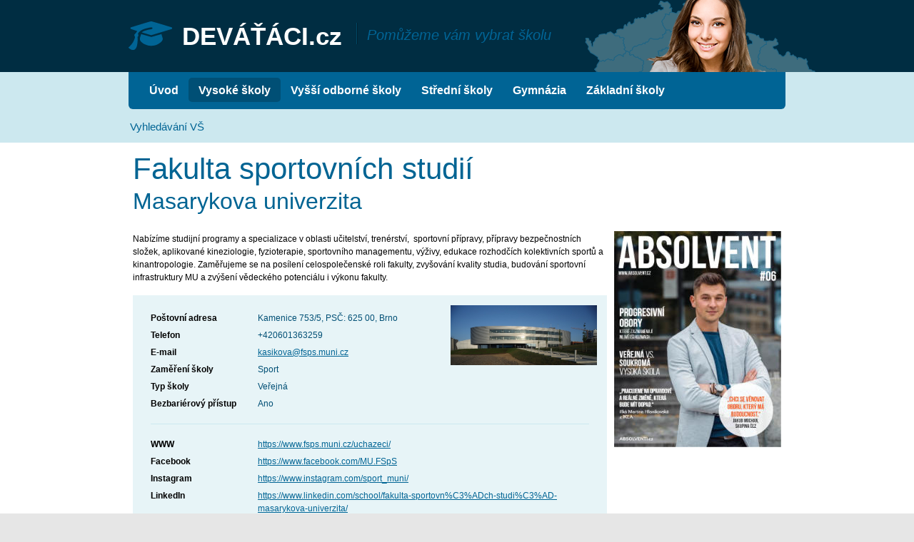

--- FILE ---
content_type: text/html; charset=utf-8
request_url: https://devataci.cz/vysoke-skoly/detail/2KuXTG3WENmirnjVh/fakulta-sportovnich-studii-mu/
body_size: 17665
content:
<!DOCTYPE html>
<html lang="cs">
<head>
	<title>DEVÁŤÁCI.cz</title>
	<meta charset="utf-8">
	<meta name="robots" content="index,follow">
	<meta name="author" content="l.londak@me.com">
	<meta name="description" content="MapaŠkolství.cz">
	<meta name="keywords" content="školy">

	<meta property="og:title" content="DEVÁŤÁCI.cz">
	<meta property="og:description" content="MapaŠkolství.cz">
	<meta property="og:image" content="">
	<meta property="og:url" content="">

	<link rel="icon" href="/images/favicon.png" type="image/png">

	<!--[if lte IE 8]><script src="http://html5shiv.googlecode.com/svn/trunk/html5.js"></script><![endif]-->

	<script src="https://ajax.googleapis.com/ajax/libs/jquery/1.7/jquery.min.js"></script>
	<script src="https://ajax.googleapis.com/ajax/libs/jqueryui/1.8.11/jquery-ui.min.js"></script>
	<script src="/js/scripts.js?v=1.0.1"></script>

	<link href="/styles/reset.css" media="screen" rel="stylesheet" type="text/css">
	<link href="/styles/screen.css?v=1.0.0" media="screen" rel="stylesheet" type="text/css">

	<script src="/js/libs/select/selectbox.js"></script>
	<link href="/styles/skoly.css" media="screen" rel="stylesheet" type="text/css">

	<link href="/styles/fancybox/jquery.fancybox-1.3.4.css" media="screen" rel="stylesheet" type="text/css">
	<script src="/js/libs/fancybox/jquery.fancybox-1.3.4.js"></script>

	<script type="text/javascript">
		var _gaq = _gaq || [];
		_gaq.push(['_setAccount', 'UA-44693605-1']);
		_gaq.push(['_trackPageview']);
		(function() {
			var ga = document.createElement('script'); ga.type = 'text/javascript'; ga.async = true;
			ga.src = ('https:' == document.location.protocol ? 'https://ssl' : 'http://www') + '.google-analytics.com/ga.js';
			var s = document.getElementsByTagName('script')[0]; s.parentNode.insertBefore(ga, s);
		})();
	</script>
</head>
<body>
	<div id="wrapper">
		<header>
			<div id="header">
				<div id="logo" >
					<h1><a href="/">DEVÁŤÁCI.cz</a></h1>
					<p><em>Pomůžeme vám vybrat školu</em></p>
				</div>
			</div>
			<nav>
				<ul id="main" >
						<li ><a href="/uvod/">Úvod</a></li>
						<li class="selected"><a href="/vysoke-skoly/">Vysoké školy</a></li>
						<li ><a href="/vyssi-odborne-skoly/">Vyšší odborné školy</a></li>
						<li ><a href="/stredni-skoly/">Střední školy</a></li>
						<li ><a href="/gymnazia-skoly/">Gymnázia</a></li>
						<li ><a href="/zakladni-skoly/">Základní školy</a></li>
				</ul>
				<ul id="sub">
						<li ><a href="/vysoke-skoly/vyhledavani/">Vyhledávání VŠ</a></li>

				</ul>
			</nav>
		</header>
		<div id="content">
			<div id="content-inner">
	<h2>
		Fakulta sportovních studií

	</h2>	
<h3 class="sub">Masarykova univerzita</h3>
<article>
		<div class="detail-content detail-description">
			<p>Nabízíme studijní programy a specializace v oblasti učitelství, trenérství,&nbsp; sportovní přípravy, přípravy bezpečnostních složek, aplikované kineziologie, fyzioterapie, sportovního managementu, výživy, edukace rozhodčích kolektivních sportů a kinantropologie. Zaměřujeme se na posílení celospolečenské roli fakulty, zvyšování kvality studia, budování sportovní infrastruktury MU a zvýšení vědeckého potenciálu i výkonu fakulty.</p>
		</div>
	<div id="detail-summary">
		<div id="detail-logo">
		    <a href="https://firebasestorage.googleapis.com/v0/b/absolventi-b3bc8.appspot.com/o/schooldepartment%2F5cbc2885beab9356e578ce12%2Fprofile%2Fthumb%2Fp%2F5b5b57d473b9b514688d841fba18f573-1601968286212.jpg?alt=media&amp;token=b2d04271-d1b6-44ed-b245-c60c87aa6e53" class="fancy" rel="school-gallery">
		        <img src="https://firebasestorage.googleapis.com/v0/b/absolventi-b3bc8.appspot.com/o/schooldepartment%2F5cbc2885beab9356e578ce12%2Fprofile%2F5b5b57d473b9b514688d841fba18f573-1601968285015.jpg?alt=media&amp;token=afce0d52-53e0-434e-b4e3-e5e25b72c58b" alt="Logo" />
            </a>
        </div>
		<table>
			<tr>
				<th>Poštovní adresa</th>
				<td>
                    Kamenice 753/5,
                    PSČ: 625 00,
                    Brno
				</td>
			</tr>
			<tr>
				<th>Telefon</th>
				<td>+420601363259</td>
			</tr>
			<tr>
				<th>E-mail</th>
				<td><a href="mailto:kasikova@fsps.muni.cz">kasikova@fsps.muni.cz</a></td>
			</tr>
			<tr>
				<th>Zaměření školy</th>
				<td>
				    Sport
				</td>
			</tr>
			<tr>
				<th>Typ školy</th>
				<td>Veřejná</td>
			</tr>
			<tr>
				<th>Bezbariérový přístup</th>
				<td>Ano</td>
			</tr>
			<tr>
				<td colspan="2" class="sep"><hr></td>
			</tr>
			<tr>
				<th>WWW</th>
				<td><a href="https://www.fsps.muni.cz/uchazeci/" target="_blank">https://www.fsps.muni.cz/uchazeci/</a></td>
			</tr>
			<tr>
				<th>Facebook</th>
				<td><a href="https://www.facebook.com/MU.FSpS" target="_blank">https://www.facebook.com/MU.FSpS</a></td>
			</tr>
			<tr>
				<th>Instagram</th>
				<td><a href="https://www.instagram.com/sport_muni/" target="_blank">https://www.instagram.com/sport_muni/</a></td>
			</tr>
			<tr>
				<th>LinkedIn</th>
				<td><a href="https://www.linkedin.com/school/fakulta-sportovn%C3%ADch-studi%C3%AD-masarykova-univerzita/" target="_blank">https://www.linkedin.com/school/fakulta-sportovn%C3%ADch-studi%C3%AD-masarykova-univerzita/</a></td>
			</tr>
		</table>
	</div>


	<div id="detail-sections">
		<a href="#subjects" class="subjects-button anchor">Obory a zaměření</a>
		<a href="#gallery" class="gallery-button anchor">Fotogalerie</a>
	</div>
		<h3 class="detail-h">Obory a zeměření</h3>
		<table id="subjects">
			<thead>
				<tr>
					<th class="left">Obor, zaměření</th>
					<th>Typ studia</th>
					<th>Titul</th>
				</tr>
			</thead>
			<tbody>
			            <tr>
			                <th><strong>Kinantropologie – doktorský program </strong>Kinantropologie</th>
                            <td class="form">Prezenční/Kombinované studium</td>
                            <td class="title">Ph.D.</td>
                        </tr>
			            <tr>
			                <th><strong>Fyzioterapie - bakalářské studium</strong>Fyzioterapie</th>
                            <td class="form">Prezenční studium</td>
                            <td class="title">Bc.</td>
                        </tr>
			            <tr>
			                <th><strong>Tělesná výchova a sport - bakalářské studium</strong>Sdružené studium s Pedagogickou fakultou MU</th>
                            <td class="form">Prezenční studium</td>
                            <td class="title">Bc.</td>
                        </tr>
			            <tr>
			                <th><strong>Tělesná výchova a sport - bakalářské studium</strong>Trenérství</th>
                            <td class="form">Prezenční studium</td>
                            <td class="title">Bc.</td>
                        </tr>
			            <tr>
			                <th><strong>Tělesná výchova a sport - bakalářské studium</strong>Regenerace a výživa ve sportu</th>
                            <td class="form">Prezenční studium</td>
                            <td class="title">Bc.</td>
                        </tr>
			            <tr>
			                <th><strong>Tělesná výchova a sport - bakalářské studium</strong>Speciální edukace bezpečnostních složek</th>
                            <td class="form">Prezenční studium</td>
                            <td class="title">Bc.</td>
                        </tr>
			            <tr>
			                <th><strong>Tělesná výchova a sport - bakalářské studium</strong>Management sportu</th>
                            <td class="form">Prezenční studium</td>
                            <td class="title">Bc.</td>
                        </tr>
			            <tr>
			                <th><strong>Učitelství tělesné výchovy pro základní a střední školy - navazující magisterské studium</strong>UTV</th>
                            <td class="form">Prezenční/Kombinované studium</td>
                            <td class="title">Mgr.</td>
                        </tr>
			            <tr>
			                <th><strong>Osobní a kondiční trenér - bakalářské studium</strong>OKT</th>
                            <td class="form">Prezenční/Kombinované studium</td>
                            <td class="title">Bc.</td>
                        </tr>
			            <tr>
			                <th><strong>Kondiční trénink a aplikovaná kineziologie - navazující magisterské studium</strong>Aplikovaná kineziologie</th>
                            <td class="form">Prezenční studium</td>
                            <td class="title">Mgr.</td>
                        </tr>
			            <tr>
			                <th><strong>Kondiční trénink a aplikovaná kineziologie - navazující magisterské studium</strong>Kondiční trénink</th>
                            <td class="form">Prezenční/Kombinované studium</td>
                            <td class="title">Mgr.</td>
                        </tr>
			            <tr>
			                <th><strong>Management sportu - navazují magisterské studium</strong>N-MAN</th>
                            <td class="form">Prezenční/Kombinované studium</td>
                            <td class="title">Mgr.</td>
                        </tr>
			            <tr>
			                <th><strong>Aplikovaná sportovní edukace bezpečnostních složek - navazující magisterské studium</strong>ASEBS</th>
                            <td class="form">Kombinované studium</td>
                            <td class="title">Mgr. </td>
                        </tr>
			            <tr>
			                <th><strong>Sports Sciences - doktorské studium v anglickém jazyce</strong>Kinantropologie</th>
                            <td class="form">Prezenční/Kombinované studium</td>
                            <td class="title">Ph.D.</td>
                        </tr>
			</tbody>
		</table>
		<h3 class="detail-h">Dny otevřených dveří</h3>
		<div class="detail-content">
			<p><strong>20. ledna 2022 proběhl online</strong><br>Záznam najdete na https://www.fsps.muni.cz/den-otevrenych-dveri</p>
		</div>
		<h3 class="detail-h">Příjmací řízení</h3>
		<div class="detail-content">
			<h2>Bakalářské studium</h2><p><a href="https://www.fsps.muni.cz/uchazeci/bakalarske-studium/programy">Bakalářské programy | Fakulta sportovních studií Masarykovy univerzity | MUNI SPORT</a></p><p>Podání přihlášek &nbsp;&nbsp;&nbsp;&nbsp;&nbsp;&nbsp;&nbsp;&nbsp;&nbsp;&nbsp;&nbsp;&nbsp;&nbsp; <strong>1. listopadu 2021–28. února 2022</strong><br>Administrativní poplatek za přihlášku: <strong>700,- Kč</strong></p><p>Podání přihlášky: pouze elektronicky na <strong>http://www.is.muni.cz/prihlaska</strong></p><p><strong>Přijímací zkoušky:</strong></p><p>Praktická přijímací zkouška z&nbsp;TV &nbsp;&nbsp;&nbsp;&nbsp;&nbsp;&nbsp;&nbsp;&nbsp;&nbsp;&nbsp;&nbsp;&nbsp;&nbsp;&nbsp;&nbsp; <strong>14. – 15. května 2022</strong></p><p>Písemná přijímací zkouška &nbsp; &nbsp; &nbsp; &nbsp; &nbsp; &nbsp; &nbsp; &nbsp; &nbsp; &nbsp; &nbsp; &nbsp; &nbsp;&nbsp;<strong>21. května 2022</strong></p><p>Test studijních předpokladů (TSP) a oborové testy sdruženého studia dle harmonogramu PdF</p><p>TSP konají pouze uchazeči o&nbsp;sdružené studium, tento test je předepsán Pedagogickou fakultou jako povinný pro všechny kombinace sdruženého studia s&nbsp;FSPS. Oborový test z&nbsp;AJ konají pouze uchazeči, kteří zvolili sdružené studium Tělesná výchova a&nbsp;sport +&nbsp;Anglický jazyk se zaměřením na vzdělávání.</p><p>Více informací o přijímacím řízení <a href="https://www.fsps.muni.cz/uchazeci/bakalarske-studium/prijimaci-rizeni#TV">Přijímací řízení | Fakulta sportovních studií Masarykovy univerzity | MUNI SPORT</a></p><p>&nbsp;</p><h2>Navazující magisterské studium</h2><p><a href="https://www.fsps.muni.cz/uchazeci/navazujici-magisterske-studium/programy">Navazující magisterské programy | Fakulta sportovních studií Masarykovy univerzity | MUNI SPORT</a></p><p>Podání přihlášek &nbsp;&nbsp;&nbsp;&nbsp;&nbsp;&nbsp;&nbsp;&nbsp;&nbsp;&nbsp;&nbsp;&nbsp;&nbsp;&nbsp; <strong>1. ledna 2022–30. dubna 2022</strong></p><p>Administrativní poplatek za přihlášku: <strong>700,- Kč</strong></p><p>Podání přihlášky: pouze elektronicky na <strong>http://www.is.muni.cz/prihlaska</strong></p><p>&nbsp;</p><p><strong>Přijímací zkoušky:</strong></p><p>Písemné testy &nbsp;&nbsp;&nbsp;&nbsp;&nbsp;&nbsp;&nbsp;&nbsp;&nbsp;&nbsp;&nbsp;&nbsp;&nbsp;&nbsp;&nbsp;&nbsp;&nbsp;&nbsp;&nbsp;&nbsp;&nbsp;&nbsp;&nbsp;&nbsp;&nbsp;&nbsp;&nbsp;&nbsp;&nbsp; &nbsp;&nbsp; &nbsp; &nbsp; &nbsp; &nbsp; &nbsp; &nbsp; &nbsp; &nbsp;<strong> 11. června 2022</strong></p><p>Sdružené studium s PdF oborové testy &nbsp; &nbsp; dle harmonogramu PdF &nbsp;&nbsp;&nbsp;&nbsp;&nbsp;&nbsp;&nbsp;&nbsp;&nbsp;&nbsp;&nbsp;&nbsp;&nbsp;&nbsp;&nbsp;&nbsp;&nbsp;&nbsp; &nbsp;</p><p><a href="https://www.fsps.muni.cz/uchazeci/navazujici-magisterske-studium/prijimaci-rizeni">Přijímací řízení | Fakulta sportovních studií Masarykovy univerzity | MUNI SPORT</a></p><p>&nbsp;</p><p>&nbsp;</p><h2>&nbsp;</h2><h2>&nbsp;</h2><p>&nbsp;</p>
		</div>
		<h3 class="detail-h">Podrobné informace o škole</h3>
		<div class="detail-content">
			<p>Fakulta sportovních studií Masarykovy univerzity má celkem <a href="https://www.fsps.muni.cz/fsps/o-nas/organizacni-struktura">7 kateder</a> a <a href="https://www.fsps.muni.cz/cus">Centrum univerzitního sportu.</a> Katedry zajišťují výuku pro domovské studenty fakulty, Centrum univerzitního sportu organizuje tělesnou výchovu pro studenty z ostatních fakult Masarykovy univerzity.</p><p>Katedry fakulty zabezpečují výuku ve <a href="https://www.fsps.muni.cz/fsps/uchazeci/bakalarske-studium/programy">3 bakalářských studijních programech</a>, <a href="https://www.fsps.muni.cz/fsps/uchazeci/navazujici-magisterske-studium/programy">4 navazujícím magisterských programech</a> a <a href="https://www.fsps.muni.cz/fsps/uchazeci/doktorske-studium/programy">1 doktorském studijním programu</a>.</p><p>Pedagogové fakulty aplikují a rozvíjí poznatky tělovýchovného lékařství pro potřeby sportu a sportovní výchovy, předávají svým studentům nejnovější poznatky z oblasti fyzioterapie, kondičního tréninku, regenerace a výživy ve sportu. Připravují kvalifikované odborníky pro edukativní aktivity v sociální a volnočasové oblasti, dále vzdělávají odborníky v oblasti managementu sportu, trenérství a rozhodčí kolektivních sportů. Věnují také pozornost speciálním výukovým procesům nutným pro profesionální činnost bezpečnostních složek. Fakulta sportovních studií vzdělává učitele tělesné výchovy pro potřeby škol všech stupňů, kdy magisterské studium je zaměřeno na studium učitelství tělesné výchovy. Veškeré studium je realizováno dvoustupňově s důrazem na prostupnost bakalářského a magisterského studia mezi různými vysokými školami stejného typu.</p><p>Doktorský studijní program Kinantropologie je určen absolventům magisterského studijního programu na vysokých školách. Cílem studia je prohloubit teoretické znalosti získané studiem v magisterském studijním programu a získat schopnosti samostatné vědecké práce.</p><p>Cílem vzdělávání na fakultě je, aby si studenti odnesli nejen teoretické vědomosti, ale také praktické zkušenosti a našli v praxi široké uplatnění, ať už ve státní či soukromé sféře.&nbsp;</p><p>Učitelé fakulty se kromě pedagogické práce věnují také práci vědecké. Ve vědecko-výzkumné činnosti se pozornost soustřeďuje na tři strategické směry: Dynamickou a kinematickou analýzu lidského pohybu, Biomedicínské aspekty pohybu a Společenskovědní aspekty tělesné výchovy a sportu. Fakulta spolupracuje s řadou zahraničních pracovišť.</p><p>Mimo vzdělávání studentů fakulta nabízí také vzdělávání směrem k veřejnosti, kde nabízí v rámci <a href="https://www.fsps.muni.cz/czv">celoživotního vzdělávání</a> odborné kurzy a semináře, ale také cvičení a pohybové aktivity široké veřejnosti.</p><p>V rámci třetí role <a href="http://www.muni.cz/">Masarykovy univerzity</a> odborníci propaguji zdravý životní styl, jehož součástí je nejen pohyb a správná výživa, jako nezbytnou součást moderního způsobu života. Odborníci z fakulty pořádají různé semináře, přednášky a aktivity pro širokou veřejnost a zapojují se o celouniverzitních akcí pro veřejnost jako je např. <a href="https://nocvedcu.cz/">Noc vědců</a>, jejíž cílem je popularizace vědu.</p>
		</div>
</article>
	<aside>
		<a href="http://kamnavejsku.cz/" target="_blank"><img src="/images/banner.jpg" alt="Kam na vejšku"></a>
		<br>
		<br>
		
	</aside>
	<div class="clear"></div>
			</div>
		</div>
		<footer>
			<p class="copyright">Nezisková organizace Asociace studentů a absolventů, z.s., provozovatel portálu MAPA ŠKOLSTVÍ & ABSOLVENTI.cz © Všechna práva vyhrazena 2013 - 2025</p>
			<p class="links">
					<a href="/administrace/prihlasit-se/" class="popup">Přihlásit se</a>
					<span>|</span>
				<a href="/mapa-webu/">Mapa webu</a>
				<span>|</span>
				<a href="/kontakt/">Kontakt</a>
				<span>|</span>
				<a href="#" class="page-up">Nahoru</a>
			</p>
		</footer>
	</div>
</body>
</html>


--- FILE ---
content_type: text/css
request_url: https://devataci.cz/styles/reset.css
body_size: 559
content:
html,body,div,span,object,iframe,h1,h2,h3,h4,h5,h6,p,dl,blockquote,pre,abbr,address,cite,code,del,dfn,em,img,ins,kbd,q,samp,small,strong,sub,sup,var,b,i,dl,dt,dd,ol,ul,li,fieldset,form,label,legend,table,caption,tbody,tfoot,thead,tr,th,td,article,aside,dialog,figure,footer,header,hgroup,menu,nav,section,menu,time,mark,audio,video
{
	vertical-align: baseline;
	outline: 0;
	font-size: 100%;
	border: 0;
	padding: 0;
	margin: 0;
}

article, aside, dialog, figure, footer, header, hgroup, menu, nav, section, menu, time, mark, audio, video
{
	display: block;
}

--- FILE ---
content_type: text/css
request_url: https://devataci.cz/styles/screen.css?v=1.0.0
body_size: 12100
content:
body {
	color: black;
	font: normal 12px Arial, Sans-serif;
	line-height: 18px;
	background-color: #e6e6e6;
}


/*
 * Links
 */
a {
	color: #006494;
}
a:hover {
	color: black;
}


/*
 * Clear float
 */
.clear {
	clear: both;
}


/*
 * Buttons
 */
.button {
	color: white;
	font: 600 22px 'Calibri', Arial, Sans-serif;
	line-height: 24px;
	text-decoration: none;
	text-shadow: 1px 1px 0 #522a05;
	background: #df6713 url('/images/bg-button.png') repeat-x 0 0;
	-webkit-border-radius: 6px;
	-moz-border-radius: 6px;
	border-radius: 6px;
	padding: 8px 0 14px;
	display: inline-block;
	-webkit-transition: background-position .1s ease-out;
	-moz-transition: background-position .1s ease-out;
	-o-transition: background-position .1s ease-out;
	transition: background-position .1s ease-out;
}
.button span {
	background: transparent url('/images/icon-button.png') no-repeat 13px 50%;
	padding: 10px 20px 0 50px;
	display: block;
}
.button:hover {
	color: white;
	background-position: 0 100%;
}


/*
 * Status message
 */
.message {
	width: 340px;
	background-color: rgba(0, 0, 0, .4);
	-webkit-border-radius: 20px;
	-moz-border-radius: 20px;
	border-radius: 20px;
	padding: 5px;
	margin-left: -175px;
	position: absolute;
	left: 50%;
	top: 30px;
	z-index: 1000;
}
.message.success a {
	width: 300px;
	color: #3e640e;
	font: bold 14px Arial, Sans-serif;
	text-align: center;
	text-decoration: none;
	background-color: #b7e779;
	border-radius: 20px;
	padding: 10px 20px;
	display: block;
}


/*
 * Header
 */
header {
	background-color: #cce8ef;
}
header #header {
	background-color: #002d42;
}
header #logo {
	width: 920px;
	height: 81px;
	background: transparent url('/images/bg-map-female-small.png') no-repeat 715px 0;
	padding: 10px 76px;
	margin: 0 auto;
	display: block;
	position: relative;
}
header #logo.main {
	background: transparent url('/images/bg-map-female.png') no-repeat 460px 0;
}
header #logo a {
	float: left;
	height: 81px;
	color: white;
	font: 600 35px 'Calibri', Arial, Sans-serif;
	line-height: 81px;
	text-decoration: none;
	background: transparent url('/images/logo.png') no-repeat -7px 50%;
	padding-left: 75px;
	display: inline-block;
	-webkit-transition: opacity .2s ease-out;
	-moz-transition: opacity .2s ease-out;
	-o-transition: opacity .2s ease-out;
	transition: opacity .2s ease-out;
}
header #logo a:hover {
	opacity: .7;
}
header #logo p {
	float: left;
	height: 30px;
	color: #006495;
	font: 300 20px 'Calibri', Arial, Sans-serif;
	border-left: 1px solid #004765;
	margin: 22px 0 0 20px;
	display: inline-block;
}
header #logo p em {
	height: 26px;
	line-height: 26px;
	border-left: 1px solid #001f2e;
	padding: 4px 0 0 13px;
	display: inline-block;
}


/*
 * Navigation
 */
nav {
	width: 920px;
	padding: 0 76px;
	margin: 0 auto;
}
nav ul#main {
	list-style: none;
	height: 34px;
	background-color: #006495;
	-webkit-border-radius: 0 0 6px 6px;
	-moz-border-radius: 0 0 6px 6px;
	border-radius: 0 0 6px 6px;
	padding: 8px 15px 10px;
	display: block;
	position: relative;
}
nav ul#main.main {
	background: #006495 url('/images/bg-map-female.png') no-repeat 384px -101px;
}
nav ul#main li {
	float: left;
	height: 34px;
	display: inline-block;
}
nav ul#main li a {
	height: 32px;
	color: white;
	font: 600 16px 'Calibri', Arial, Sans-serif;
	line-height: 32px;
	text-decoration: none;
	-webkit-border-radius: 5px;
	-moz-border-radius: 5px;
	border-radius: 5px;
	padding: 2px 14px 0;
	display: block;
	-webkit-transition: color .2s ease-out;
	-moz-transition: color .2s ease-out;
	-o-transition: color .2s ease-out;
	transition: color .2s ease-out;
}
nav ul#main li a:hover {
	color: #cce8ef;
}
nav ul#main li.selected a {
	color: white;
	background-color: #004f75;
}
nav ul#sub {
	list-style: none;
	height: 18px;
	padding: 14px 0 15px;
	display: block;
	position: relative;
}
nav ul#sub li {
	float: left;
	height: 18px;
	display: inline-block;
}
nav ul#sub li a {
	height: 14px;
	color: #006494;
	font: 500 15px 'Calibri', Arial, Sans-serif;
	line-height: 14px;
	text-decoration: none;
	padding: 4px 2px 0;
	display: block;
	-webkit-transition: color .2s ease-out;
	-moz-transition: color .2s ease-out;
	-o-transition: color .2s ease-out;
	transition: color .2s ease-out;
}
nav ul#sub li a:hover {
	text-decoration: underline;
}
nav ul#sub li.selected a {
	color: black;
	font-weight: bold;
}
nav ul#sub li.sep {
	width: 1px;
	background-color: #8dbfd3;
	margin: 0 10px;
}


/*
 * Promo
 */
#promo {
	width: 1072px;
	background: transparent url('/images/bg-promo.png') no-repeat 50% 162px;
	margin: 0 auto;
}
#promo #promo-text {
	float: left;
	width: 400px;
	padding: 0 0 18px 82px;
}
#promo #promo-text h2 {
	color: #006494;
	font: 300 42px 'Calibri', Arial, Sans-serif;
	line-height: 40px;
	padding: 29px 0 19px;
}
#promo #promo-text ul {
	list-style: none;
	font: 500 17px 'Calibri', Arial, Sans-serif;
	line-height: 19px;
	padding: 3px 12px 16px;
}
#promo #promo-text ul li {
	background: transparent url('/images/icon-ul.png') no-repeat 0 0;
	padding: 5px 0 4px 36px;
}
#promo #promo-text a.button {
	margin: 15px 0;
}
#promo #promo-map {
	float: right;
	width: 590px;
	position: relative;
}
#promo #promo-map #map {
	width: 612px;
	height: 383px;
	background: transparent url('/images/bg-map-female.png') no-repeat 0 -153px;
	position: absolute;
	left: -22px;
	top: 0;
}
#promo #promo-map #map a {
	display: inline-block;
	position: absolute;
}
#promo #promo-map #map a img {
	width: 61px;
	display: block;
}


/*
 * Footer
 */
footer {
	width: 908px;
	padding: 0 82px;
	margin: 0 auto;
}
footer span {
	padding: 0 3px;
}
footer a {
	color: black;
	text-decoration: underline;
}
footer a:hover {
	text-decoration: none;
}
footer .copyright {
	float: left;
	padding: 28px 0;
}
footer .links {
	float: right;
	padding: 28px 0;
}


/*
 * Content
 */
#content {
	background-color: white;
}
#content #content-inner {
	width: 908px;
	padding: 10px 82px 18px;
	margin: 0 auto;
}
#content article {
	float: left;
	width: 664px;
}
#content aside {
	float: right;
	width: 234px;
}
#content aside img {
	max-width: 234px;
}
#content p {
	padding: 16px 0 2px;
}
#content ul,
#content ol {
	list-style: none;
	padding: 20px 7px 0;
}
#content ol li {
	height: 35px;
	font-weight: bold;
	line-height: 35px;
	white-space: nowrap;
	background-color: #e6e6e6;
	padding-left: 60px;
	margin-bottom: 5px;
	position: relative;
}
#content ol li.light {
	background-color: #f8f8f8;
}
#content ol li a {
	color: black;
	text-decoration: none;
}
#content ol li span {
	width: 41px;
	height: 40px;
	color: white;
	font: 600 22px 'Calibri', Arial, Sans-serif;
	line-height: 35px;
	text-shadow: 1px 1px 0 #563202;
	background: transparent url('/images/icon-ol.png') no-repeat 0 0;
	padding-left: 14px;
	display: block;
	position: absolute;
	left: -7px;
	top: 0;
}
#content h1 {
	font: 300 46px 'Calibri', Arial, Sans-serif;
	line-height: 50px;
	padding: 10px 0;
}
#content h2 {
	font: 300 38px 'Calibri', Arial, Sans-serif;
	line-height: 42px;
	padding: 13px 0 0;
}
#content h3 {
	font: 300 25px 'Calibri', Arial, Sans-serif;
	line-height: 29px;
	padding: 34px 0 0;
}
#content h4 {
	font: 300 16px 'Calibri', Arial, Sans-serif;
	line-height: 22px;
	padding: 10px 0;
}
#content h5 {
	font: 300 14px 'Calibri', Arial, Sans-serif;
	line-height: 20px;
	padding: 10px 0;
}


/*
 * Edit
 */
#edit-detail {
	background-color: white;
	-webkit-border-radius: 4px;
	-moz-border-radius: 4px;
	border-radius: 4px;
	padding: 0;
}
#edit-detail h2 {
	color: #006493;
	font: 500 28px 'Calibri', Arial, Sans-serif;
	line-height: 42px;
	padding: 13px 15px 0;
}
#edit-detail input.text {
	width: 358px;
	height: 12px;
	outline: none;
	font: normal 12px Arial, Sans-serif;
	line-height: 12px;
	background-color: white;
	border: 1px solid #b3b3b3;
	padding: 8px;
	margin: 0;
}
#edit-detail input.text.datepicker {
	width: auto;
}
#edit-detail textarea {
	width: 358px;
	height: 150px;
	outline: none;
	font: normal 12px Arial, Sans-serif;
	line-height: 18px;
	background-color: white;
	border: 1px solid #b3b3b3;
	padding: 8px;
	margin: 0;
}
#edit-detail .selectBox-dropdown {
	width: 374px;
	height: 28px;
	outline: none;
	text-decoration: none;
	border: 1px solid #b3b3b3;
	display: block !important;
	cursor: default;
}
#edit-detail .selectBox-dropdown .selectBox-label {
	float: left;
	color: black;
	width: 329px;
	height: 28px;
	font: normal 12px Arial, Sans-serif;
	overflow: hidden;
	line-height: 28px;
	white-space: nowrap;
	background-color: white;
	padding: 0 8px;
	display: block;
}
#edit-detail .selectBox-dropdown .selectBox-arrow {
	float: left;
	width: 28px;
	height: 28px;
	background: transparent url('/images/bg-sprites.png') no-repeat 0 0;
	border-left: 1px solid #b3b3b3;
	display: block;
}
#edit-detail table {
	border-collapse: collapse;
}
#edit-detail th,
#edit-detail td {
	text-align: left;
	vertical-align: middle;
	padding: 6px 2px;
}
#edit-detail div.inputs {
	border-bottom: 1px solid #cce8ef;
	padding: 6px 15px 24px;
}
#edit-detail div.inputs label {
	padding-right: 25px;
}
#edit-detail div.submit {
	text-align: center;
	background-color: #e7f4f7;
	-webkit-border-radius: 0 0 4px 4px;
	-moz-border-radius: 0 0 4px 4px;
	border-radius: 0 0 4px 4px;
	padding: 15px 0;
}


/*
 * Selectbox menu
 */
.selectBox-dropdown-menu {
	max-height: 240px;
	overflow: auto;
	font-size: 12px;
	text-align: left;
	background: white;
	border: 1px solid #bbb;
	position: absolute;
	z-index: 99999;
}
.selectBox-options,
.selectBox-options li,
.selectBox-options li a {
	list-style: none;
	color: #515151;
	padding: 0;
	margin: 0;
	display: block;
	cursor: default;
}
.selectBox-dropdown-menu {
	width: auto !important;
}
.selectBox-options li a {
	line-height: 1.5;
	white-space: nowrap;
	overflow: hidden;
	text-decoration: none;
	padding: 3px 19px 3px 9px;
	-webkit-transition: none;
	-moz-transition: none;
	-ms-transition: none;
	-o-transition: none;
	transition: none;
}
.selectBox-options li.selectBox-hover a {
	background-color:#ebf9ff;
}
.selectBox-options li.selectBox-selected a {
	background-color:#cce9f7;
}


/*
 * Datepicker
 */
.ui-datepicker {
	background-color: white;
	border: 5px solid rgba(0, 100, 149, 0.75);
	border-radius: 8px;
	padding: 0 7px 7px;
	display: none;
}
.ui-datepicker-header {
	height: 29px;
	padding: 1px 29px;
	position: relative;
}
.ui-datepicker-header a {
	width: 29px;
	height: 29px;
	text-decoration: none;
	display: block;
	position: absolute;
	top: 2px;
	cursor: pointer;
}
.ui-datepicker-header a span {
	display: none;
}
.ui-datepicker-header a.ui-datepicker-prev {
	background: transparent url('/images/prev.png') no-repeat 50% 50%;
	left: 0;
}
.ui-datepicker-header a.ui-datepicker-next {
	background: transparent url('/images/next.png') no-repeat 50% 50%;
	right: 0;
}
.ui-datepicker-header .ui-datepicker-title {
	color: #333;
	font-size: 15px;
	font-weight: 500;
	line-height: 29px;
	text-transform: lowercase;
	text-align: center;
}
.ui-datepicker-calendar {
	background: transparent url('/images/calendar.png') no-repeat 2px 25px;
	border-collapse: separate;
	border-spacing: 2px 4px;
}
.ui-datepicker-calendar thead th {
	width: 29px;
	height: 18px;
	vertical-align: middle;
	color: #aaa;
	font-size: 13px;
	font-weight: 500;
	text-align: center;
	text-transform: lowercase;
	padding: 0;
}
.ui-datepicker-calendar thead th span {
	height: 18px;
	display: block;
}
.ui-datepicker-calendar tbody td {
	width: 29px;
	min-width: 0;
	text-align: center;
	padding: 0;
}
.ui-datepicker-calendar tbody td a {
	width: 29px;
	height: 26px;
	color: #333;
	font-size: 13px;
	font-weight: 500;
	line-height: 26px;
	text-decoration: none;
	display: block;
}
.ui-datepicker-calendar tbody td a:hover {
	color: #333;
	background-color: #e4e3e4;
}
.ui-datepicker-calendar tbody td a.ui-state-active {
	background-color: #d4d4d4;
}
.ui-datepicker-calendar tbody td.ui-datepicker-today a.ui-state-active {
	color: white;
	background-color: #f88808;
}

.iframe-wrapper {
	margin-top: 25px;
}

.ratio {
	position: relative;
	width: 100%;
}
.ratio-16x9 {
	height: 400px;
}

.ratio>* {
	height: 100%;
	left: 0;
	position: absolute;
	top: 0;
	width: 100%;
}


--- FILE ---
content_type: text/css
request_url: https://devataci.cz/styles/skoly.css
body_size: 8276
content:
#content h2 {
	color: #006493;
	font: 300 42px 'Calibri', Arial, Sans-serif;
	line-height: 46px;
	padding: 4px 0 18px;	
}
#content h2 span {
	font-size: 30px;
	text-transform: lowercase;
}
#content h2 strong {
	font-weight: 300;
	text-transform: none;
}
#content h3.sub {
	color: #006493;
	font: 300 32px 'Calibri', Arial, Sans-serif;
	line-height: 36px;
	padding: 0 0 10px;
	position: relative;
	bottom: 14px;	
}


/*
 * Search
 */
#search {
	padding-bottom: 25px;
}
#search aside {
	float: left;
	width: 170px;
	padding: 0;
}
#search aside ul {
	list-style: none;
	border-top: 1px solid #f2f2f2;
	padding: 0;
}
#search aside ul li {
	border-bottom: 1px solid #f2f2f2;
}
#search aside ul li a {
	color: black;
	text-decoration: none;
	padding: 5px 16px;
	display: block;
}
#search aside ul li a:hover {
	background-color: #fafafa;
}
#search aside ul li.selected a {
	background-color: #f2f2f2;
}
#search form {
	float: right;
	width: 682px;
	background-color: #f2f2f2;
	padding: 7px 28px;
}
#search form h3 {
	font: 500 26px 'Calibri', Arial, Sans-serif;
	line-height: 30px;
	padding: 13px 0 0;	
}
#search form h4 {
	font: 500 20px 'Calibri', Arial, Sans-serif;
	line-height: 24px;
	padding: 19px 0 0;	
}
#search form label {
	font-weight: normal;
	cursor: pointer;
}
#search form input.text {
	width: 258px;
	height: 12px;
	outline: none;
	font: normal 12px Arial, Sans-serif;
	line-height: 12px;
	background-color: white;
	border: 1px solid #b3b3b3;
	padding: 8px;
	margin: 0;
}
#search form span.checkbox {
	width: 11px;
	height: 11px;
	background-color: white;
	border: 1px solid #016595;
	display: inline-block;
	position: relative;
	top: 1px;
}
#search form span.checkbox.checked span {
	width: 14px;
	height: 14px;
	background: transparent url('/images/bg-sprites.png') no-repeat -54px 0;
	position: absolute;
	left: 0;
	bottom: 0;
}
#search form .selectBox-dropdown {
	width: 274px;
	height: 28px;
	outline: none;
	text-decoration: none;
	border: 1px solid #b3b3b3;
	display: block !important;
	cursor: default;
}
#search form .selectBox-dropdown .selectBox-label {
	float: left;
	color: black;
	width: 229px;
	height: 28px;
	font: normal 12px Arial, Sans-serif;
	overflow: hidden;
	line-height: 28px;
	white-space: nowrap;
	background-color: white;
	padding: 0 8px;
	display: block;
}
#search form .selectBox-dropdown .selectBox-arrow {
	float: left;
	width: 28px;
	height: 28px;
	background: transparent url('/images/bg-sprites.png') no-repeat 0 0;
	border-left: 1px solid #b3b3b3;
	display: block;
}
#search form table {
	border-collapse: collapse;
}
#search form th,
#search form td {
	text-align: left;
	vertical-align: middle;
	padding: 6px 2px;
}
#search form div.checkboxes {
	border-bottom: 1px solid #d0d0d0; 
	padding: 7px 0 16px;
}
#search form div.checkboxes p {
	padding: 4px 8px 3px 0;
	display: inline-block;
}
#search form div.checkboxes label {
	color: #006495;
	text-decoration: underline;
	padding: 0 7px;
}
#search form div.inputs {
	border-bottom: 1px solid #d0d0d0; 
	padding: 6px 0 17px;
}
#search form div.inputs label {
	padding-right: 25px;
}
#search form div.submit {
	text-align: center;
	padding: 21px 0;
}


/*
 * School list
 */
#content #list {
	list-style: none;
	padding: 10px 0 0;
}
#content #list li {
	float: left;
	width: 290px;
	background-color: #e7f4f7;
	padding: 15px;
	margin: 0 12px 12px 0;
}
#content #list li a {
	width: 290px;
	height: 110px;
	overflow: hidden;
	color: black;
	font-size: 11px;
	line-height: 16px;
	text-decoration: none;
	display: block;
}
#content #list li a strong {
	font-size: 15px;
	line-height: 20px;
	padding-bottom: 5px;
	display: block;
}
#content #list li a span.preview {
	float: left;
	width: 60px;
}
#content #list li a span.preview img {
	width: 60px;
}
#content #list li a span.info {
	float: right;
	width: 210px;
}


/*
 * Results
 */
#content #results-number {
	background-color: #f2f2f2;
	padding: 8px 15px 7px;
}
#content #results {
	list-style: none;
	padding: 14px 0 0;
}
#content #results li {
	margin: 0 0 14px;
}
#content #results li a {
	width: 640px;	
	color: black;
	text-decoration: none;
	background-color: #e7f4f7;
	padding: 12px;
	display: block;
}
#content #results li a:hover {
	background-color: #cce8ef;
}
#content #results li a strong {
	font-size: 18px;
	line-height: 24px;
	padding: 1px 0 4px;
	display: block;
}
#content #results li a span.preview {
	float: left;
	width: 60px;
	height: 60px;
	overflow: hidden;
	padding: 3px;
	display: block;
}
#content #results li a span.preview img {
	width: 60px;
}
#content #results li a span.info {
	float: left;
	width: 478px;
	padding: 3px 15px;
	display: block;
}
#content #results li a span.detail {
	float: right;
	width: 66px;
	height: 66px;
	background: transparent url('/images/bg-sprites.png') no-repeat 0 -28px;
	display: block;
}
#content #results li a span.clear {
	display: block;
}


/*
 * Paginator
 */
#content #results-paginator {
	text-align: center;
	padding: 10px 0 60px;
}
#content #results-paginator a,
#content #results-paginator span {
	width: 26px;
	height: 30px;
	font-weight: bold;
	line-height: 30px;
	-webkit-border-radius: 5px;
	-moz-border-radius: 5px;
	border-radius: 5px;
	display: inline-block;
}
#content #results-paginator a {
	text-decoration: underline;
}
#content #results-paginator a:hover {
	text-decoration: none;
}
#content #results-paginator span {
	color: white;
	background-color: #f59829;
}
#content #results-paginator span.sep {
	color: black;
	background-color: transparent;
}


/*
 * Detail
 */
#detail-summary {
	min-height: 72px;
	background-color: #e7f4f7;
	padding: 20px 25px;
	position: relative;
}
#detail-summary #detail-logo {
	overflow: hidden;
	display: block;
	position: absolute;
	right: 14px;
	top: 14px;	
}
#detail-summary #detail-logo img {
	max-height: 84px;
}
#detail-summary table {
	width: 100%;
	border-collapse: collapse;
}
#detail-summary th,
#detail-summary td {
	color: #004f75;
	text-align: left;
	vertical-align: top;
	padding: 3px 0;
}
#detail-summary th {
	width: 150px;
	color: black;
	font-weight: bold;
}
#detail-summary td.sep {
	padding: 16px 0;
}
#detail-summary td.sep hr {
	height: 1px;
	background-color: #cce8ef;
	border: 0;
	padding: 0;
	margin: 0;
	display: block;
}
#detail-youtube {
	text-align: center;
	padding-top: 22px;
}
#detail-sections {
	text-align: center;
	padding-top: 22px;
}
#detail-sections a {
	height: 64px;
	color: #282e6c;
	font: 600 20px 'Calibri', Arial, Sans-serif;
	line-height: 64px;
	text-decoration: none;
	background-color: #edf7f9;
	border: 1px solid #aacfde;
	-webkit-border-radius: 6px;
	-moz-border-radius: 6px;
	border-radius: 6px;
	padding: 0 20px 0 75px;
	margin: 0 9px;
	display: inline-block;
}
#detail-sections a.subjects-button {
	background: #edf7f9 url('/images/icon-subjects.png') no-repeat 13px 50%;
}
#detail-sections a.gallery-button {
	background: #edf7f9 url('/images/icon-gallery.png') no-repeat 13px 50%;
}
#content h3.detail-h {
	font-weight: bold;
	font-size: 18px;
	padding-top: 20px;
}
#content div.detail-content h1,
#content div.detail-content h2, 
#content div.detail-content h3 {
	font-weight: bold;
	font-size: 18px;
	padding-top: 20px;
}
#content div.detail-content h4 {
	font-weight: bold;
	font-size: 16px;
	padding-top: 20px;	
}
#content .detail-description {
	padding: 2px 0 16px;
}
#content .detail-description p {
	padding: 0;
}


/*
 * Subjects table
 */
#subjects {
	width: 100%;
	border-collapse: collapse;
	margin-top: 13px;
}
#subjects strong {
	color: #006494;
	display: block;
}
#subjects th,
#subjects td {
	vertical-align: middle;
	font-weight: normal;
	text-align: center;
	background-color: #f2f9fb;
	border: 1px solid #c2e4f5;
	padding: 10px 17px;
}
#subjects th.left {
	text-align: left;
}
#subjects thead th {
	font-weight: bold;
	background-color: #cde6ef;
	padding: 12px 17px;
}
#subjects tbody th {
	text-align: left;
	background-color: #e7f4f7;
} 


/*
 * Gallery
 */
#content #gallery {
	list-style: none;
	padding: 10px 0 60px;
}
#content #gallery li {
	float: left;
	width: 157px;
	margin-right: 12px;
}
#content #gallery li.last {
	margin-right: 0;
}
#content #gallery li.clear {
	float: none;
	width: 100%;
	height: 12px;
	margin: 0;
}
#content #gallery li a img {
	width: 141px;
	background-color: #e7f4f7;
	padding: 8px;
	display: block;
}

--- FILE ---
content_type: application/javascript
request_url: https://devataci.cz/js/libs/select/selectbox.js
body_size: 37215
content:
/*

    jQuery selectBox (version 1.0.7)

        A cosmetic, styleable replacement for SELECT elements.

        Homepage:   http://abeautifulsite.net/blog/2011/01/jquery-selectbox-plugin/
        Demo page:  http://labs.abeautifulsite.net/projects/js/jquery/selectBox/

        Copyright 2011 Cory LaViska for A Beautiful Site, LLC.

    Features:

        - Supports OPTGROUPS
        - Supports standard dropdown controls
        - Supports multi-select controls (i.e. multiple="multiple")
        - Supports inline controls (i.e. size="5")
        - Fully accessible via keyboard
        - Shift + click (or shift + enter) to select a range of options in multi-select controls
        - Type to search when the control has focus
        - Auto-height based on the size attribute (to use, omit the height property in your CSS!)
        - Tested in IE7-IE9, Firefox 3-4, recent webkit browsers, and Opera


    License:

        Licensed under both the MIT license and the GNU GPLv2 (same as jQuery: http://jquery.org/license)


    Usage:

        Link to the JS file:

            <script src="jquery.selectbox.min.js" type="text/javascript"></script>

        Add the CSS file (or append contents to your own stylesheet):

            <link href="jquery.selectbox.min.css" rel="stylesheet" type="text/css" />

        To create:

            $("SELECT").selectBox([settings]);


    Settings:

        To specify settings, use this syntax: $("SELECT").selectBox('settings', { settingName: value, ... });

            menuTransition: ['default', 'slide', 'fade'] - the show/hide transition for dropdown menus
            menuSpeed: [integer, 'slow', 'normal', 'fast'] - the show/hide transition speed
            loopOptions: [boolean] - flag to allow arrow keys to loop through options


    Methods:

        To call a method use this syntax: $("SELECT").selectBox('methodName', [options]);

            create - Creates the control (default method)
            destroy - Destroys the selectBox control and reverts back to the original form control
            disable - Disables the control (i.e. disabled="disabled")
            enable - Enables the control
            value - if passed with a value, sets the control to that value; otherwise returns the current value
            options - pass in either a string of HTML or a JSON object to replace the existing options
            control - returns the selectBox control element (an anchor tag) for working with directly


    Events:

        Events are fired on the original select element. You can bind events like this:

            $("SELECT").selectBox().change( function() { alert( $(this).val() ); } );

            focus - Fired when the control gains focus
            blur - Fired when the control loses focus
            change - Fired when the value of a control changes


    Change Log:

        v1.0.0 (2011-04-03) - Complete rewrite with added support for inline and multi-select controls
        v1.0.1 (2011-04-04) - Fixed options method so it doesn't destroy/recreate the control when called.
                            - Added a check for iOS devices (their native controls are much better for
                              touch-based devices; you can still use selectBox API methods for theme)
                            - Fixed issue where IE window would lose focus on XP
                            - Fixed premature selection issue in Webkit browsers
        v1.0.2 (2011-04-13) - Fixed auto-height for inline controls when control is invisible on load
                            - Removed auto-width for dropdown and inline controls; now relies 100% on CSS
                              for setting the width
                            - Added 'control' method for working directly with the selectBox control
        v1.0.3 (2011-04-22) - Fixed bug in value method that errored if the control didn't exist
        v1.0.4 (2011-04-22) - Fixed bug where controls without any options would render with incorrect heights
        v1.0.5 (2011-04-22) - Removed 'tick' image in lieu of background colors to indicate selection
                            - Clicking no longer toggles selected/unselected in multi-selects; use CTRL/CMD and
                              SHIFT like in normal browser controls
                            - Fixed bug where inline controls would not receive focus unless tabbed into
        v1.0.6 (2011-04-29) - Fixed bug where inline controls could be "dragged" when selecting an empty area
        v1.0.7 (2011-05-18) - Expanded iOS check to include Android devices as well
                            - Added autoWidth option; set to false on init to use CSS widths for dropdown menus

    Known Issues:

        - The blur and focus callbacks are not very reliable in IE7. The change callback works fine.

*/
if(jQuery) (function($) {

    $.extend($.fn, {

        selectBox: function(method, data) {

            var typeTimer, typeSearch = '';


            //
            // Private methods
            //


            var init = function(select, data) {

                // Disable for iOS devices (their native controls are more suitable for a touch device)
                if( navigator.userAgent.match(/iPad|iPhone|Android/i) ) return false;

                // Element must be a select control
                if( select.tagName.toLowerCase() !== 'select' ) return false;

                select = $(select);
                if( select.data('selectBox-control') ) return false;

                var control = $('<a class="selectBox" />'),
                    inline = select.attr('multiple') || parseInt(select.attr('size')) > 1;

                var settings = data || {};
                if( settings.autoWidth === undefined ) settings.autoWidth = true;

                // Inherit class names, style, and title attributes
                control
                    .addClass(select.attr('class'))
                    .attr('style', select.attr('style') || '')
                    .attr('title', select.attr('title') || '')
                    .attr('tabindex', parseInt(select.attr('tabindex')))
                    .css('display', 'inline-block')
                    .bind('focus.selectBox', function() {
                        if( this !== document.activeElement ) $(document.activeElement).blur();
                        if( control.hasClass('selectBox-active') ) return;
                        control.addClass('selectBox-active');
                        select.trigger('focus');
                    })
                    .bind('blur.selectBox', function() {
                        if( !control.hasClass('selectBox-active') ) return;
                        control.removeClass('selectBox-active');
                        select.trigger('blur');
                    });

                if( select.attr('disabled') ) control.addClass('selectBox-disabled');

                // Generate control
                if( inline ) {

                    //
                    // Inline controls
                    //
                    var options = getOptions(select, 'inline');

                    control
                        .append(options)
                        .data('selectBox-options', options)
                        .addClass('selectBox-inline selectBox-menuShowing')
                        .bind('keydown.selectBox', function(event) {
                            handleKeyDown(select, event);
                        })
                        .bind('keypress.selectBox', function(event) {
                            handleKeyPress(select, event);
                        })
                        .bind('mousedown.selectBox', function(event) {
                            if( $(event.target).is('A.selectBox-inline') ) event.preventDefault();
                            if( !control.hasClass('selectBox-focus') ) control.focus();
                        })
                        .insertAfter(select);

                    // Auto-height based on size attribute
                    if( !select[0].style.height ) {

                        var size = select.attr('size') ? parseInt(select.attr('size')) : 5;

                        // Draw a dummy control off-screen, measure, and remove it
                        var tmp = control
                            .clone()
                            .removeAttr('id')
                            .css({
                                position: 'absolute',
                                top: '-9999em'
                            })
                            .show()
                            .appendTo('body');
                        tmp.find('.selectBox-options').html('<li><a>\u00A0</a></li>');
                        optionHeight = parseInt(tmp.find('.selectBox-options A:first').html('&nbsp;').outerHeight());
                        tmp.remove();

                        control.height(optionHeight * size);

                    }

                    disableSelection(control);

                } else {

                    //
                    // Dropdown controls
                    //

                    var label = $('<span class="selectBox-label" />'),
                        arrow = $('<span class="selectBox-arrow" />');

                    label.text( $(select).find('OPTION:selected').text() || '\u00A0' );

                    var options = getOptions(select, 'dropdown');
                    options.appendTo('BODY');

                    control
                        .data('selectBox-options', options)
                        .addClass('selectBox-dropdown')
                        .append(label)
                        .append(arrow)
                        .bind('mousedown.selectBox', function(event) {
                            if( control.hasClass('selectBox-menuShowing') ) {
                                hideMenus();
                            } else {
                                event.stopPropagation();
                                // Webkit fix to prevent premature selection of options
                                options.data('selectBox-down-at-x', event.screenX).data('selectBox-down-at-y', event.screenY);
                                showMenu(select);
                            }
                        })
                        .bind('keydown.selectBox', function(event) {
                            handleKeyDown(select, event);
                        })
                        .bind('keypress.selectBox', function(event) {
                            handleKeyPress(select, event);
                        })
                        .insertAfter(select);

                    disableSelection(control);

                }

                // Store data for later use and show the control
                select
                    .addClass('selectBox')
                    .data('selectBox-control', control)
                    .data('selectBox-settings', settings)
                    .hide();

            };


            var getOptions = function(select, type) {
                var options;

                switch( type ) {

                    case 'inline':


                        options = $('<ul class="selectBox-options" />');

                        if( select.find('OPTGROUP').length ) {

                            select.find('OPTGROUP').each( function() {

                                var optgroup = $('<li class="selectBox-optgroup" />');
                                optgroup.text($(this).attr('label'));
                                options.append(optgroup);

                                generateOptions($(this).find('OPTION'), options);

                            });

                        } else {
                            generateOptions(select.find('OPTION'), options);
                        }

                        options
                            .find('A')
                                .bind('mouseover.selectBox', function(event) {
                                    addHover(select, $(this).parent());
                                })
                                .bind('mouseout.selectBox', function(event) {
                                    removeHover(select, $(this).parent());
                                })
                                .bind('mousedown.selectBox', function(event) {
                                    event.preventDefault(); // Prevent options from being "dragged"
                                    if( !select.selectBox('control').hasClass('selectBox-active') ) select.selectBox('control').focus();
                                })
                                .bind('mouseup.selectBox', function(event) {
                                    hideMenus();
                                    selectOption(select, $(this).parent(), event);
                                });

                        disableSelection(options);

                        return options;

                    case 'dropdown':
                        options = $('<ul class="selectBox-dropdown-menu selectBox-options" />');

                        if( select.find('OPTGROUP').length ) {

                            select.find('OPTGROUP').each( function() {

                                var optgroup = $('<li class="selectBox-optgroup" />');
                                optgroup.text($(this).attr('label'));
                                options.append(optgroup);
                                generateOptions($(this).find('OPTION'), options);

                            });

                        } else {

                            if( select.find('OPTION').length > 0 ) {
                                generateOptions(select.find('OPTION'), options);
                            } else {
                                options.append('<li>\u00A0</li>');
                            }

                        }

                        options
                            .data('selectBox-select', select)
                            .css('display', 'none')
                            .appendTo('BODY')
                            .find('A')
                                .bind('mousedown.selectBox', function(event) {
                                    event.preventDefault(); // Prevent options from being "dragged"
                                    if( event.screenX === options.data('selectBox-down-at-x') && event.screenY === options.data('selectBox-down-at-y') ) {
                                        options.removeData('selectBox-down-at-x').removeData('selectBox-down-at-y');
                                        hideMenus();
                                    }
                                })
                                .bind('mouseup.selectBox', function(event) {
                                    if( event.screenX === options.data('selectBox-down-at-x') && event.screenY === options.data('selectBox-down-at-y') ) {
                                        return;
                                    } else {
                                        options.removeData('selectBox-down-at-x').removeData('selectBox-down-at-y');
                                    }
                                    selectOption(select, $(this).parent());
                                    hideMenus();
                                }).bind('mouseover.selectBox', function(event) {
                                    addHover(select, $(this).parent());
                                })
                                .bind('mouseout.selectBox', function(event) {
                                    removeHover(select, $(this).parent());
                                });

                        disableSelection(options);

                        return options;

                }

            };


            var destroy = function(select) {

                select = $(select);

                var control = select.data('selectBox-control');
                if( !control ) return;
                var options = control.data('selectBox-options');

                options.remove();
                control.remove();
                select
                    .removeClass('selectBox')
                    .removeData('selectBox-control')
                    .removeData('selectBox-settings')
                    .show();

            };


            var showMenu = function(select) {

                select = $(select);
                var control = select.data('selectBox-control'),
                    settings = select.data('selectBox-settings'),
                    options = control.data('selectBox-options');
                if( control.hasClass('selectBox-disabled') ) return false;

                hideMenus();

                // Auto-width
                if( settings.autoWidth ) options.css('width', control.innerWidth());
                else if(options.innerWidth() < control.innerWidth()) {
                    options.css('width', control.innerWidth() - parseInt(options.css('padding-left')) - parseInt(options.css('padding-right')))
                }

                var borderBottomWidth = isNaN(control.css('borderBottomWidth')) ? 0 : parseInt(control.css('borderBottomWidth'));
                // Menu position
                options.css({
                    top: control.offset().top + control.outerHeight() - borderBottomWidth,
                    left: control.offset().left
                });

                // Show menu
                switch( settings.menuTransition ) {

                    case 'fade':
                        options.fadeIn(settings.menuSpeed);
                        break;

                    case 'slide':
                        options.slideDown(settings.menuSpeed);
                        break;

                    default:
                        options.show(settings.menuSpeed);
                        break;

                }

                // Center on selected option
                var li = options.find('.selectBox-selected:first');
                keepOptionInView(select, li, true);
                addHover(select, li);

                control.addClass('selectBox-menuShowing');

                $(document).bind('mousedown.selectBox', function(event) {
                    if( $(event.target).parents().andSelf().hasClass('selectBox-options') ) return;
                    hideMenus();
                });

            };


            var hideMenus = function() {

                if( $(".selectBox-dropdown-menu").length === 0 ) return;
                $(document).unbind('mousedown.selectBox');

                $(".selectBox-dropdown-menu").each( function() {

                    var options = $(this),
                        select = options.data('selectBox-select'),
                        control = select.data('selectBox-control'),
                        settings = select.data('selectBox-settings');

                    switch( settings.menuTransition ) {

                        case 'fade':
                            options.fadeOut(settings.menuSpeed);
                            break;

                        case 'slide':
                            options.slideUp(settings.menuSpeed);
                            break;

                        default:
                            options.hide(settings.menuSpeed);
                            break;

                    }

                    control.removeClass('selectBox-menuShowing');

                });

            };


            var selectOption = function(select, li, event) {

                select = $(select);
                li = $(li);
                var control = select.data('selectBox-control'),
                    settings = select.data('selectBox-settings');

                if( control.hasClass('selectBox-disabled') ) return false;
                if( li.length === 0 || li.hasClass('selectBox-disabled') ) return false;

                if( select.attr('multiple') ) {

                    // If event.shiftKey is true, this will select all options between li and the last li selected
                    if( event.shiftKey && control.data('selectBox-last-selected') ) {

                        li.toggleClass('selectBox-selected');

                        var affectedOptions;
                        if( li.index() > control.data('selectBox-last-selected').index() ) {
                            affectedOptions = li.siblings().slice(control.data('selectBox-last-selected').index(), li.index());
                        } else {
                            affectedOptions = li.siblings().slice(li.index(), control.data('selectBox-last-selected').index());
                        }

                        affectedOptions = affectedOptions.not('.selectBox-optgroup, .selectBox-disabled');

                        if( li.hasClass('selectBox-selected') ) {
                            affectedOptions.addClass('selectBox-selected');
                        } else {
                            affectedOptions.removeClass('selectBox-selected');
                        }

                    } else if( event.metaKey ) {
                        li.toggleClass('selectBox-selected');
                    } else {
                        li.siblings().removeClass('selectBox-selected');
                        li.addClass('selectBox-selected');
                    }

                } else {
                    li.siblings().removeClass('selectBox-selected');
                    li.addClass('selectBox-selected');
                }

                if( control.hasClass('selectBox-dropdown') ) {
                    control.find('.selectBox-label').text(li.text());
                }

                // Update original control's value
                var i = 0, selection = [];
                if( select.attr('multiple') ) {
                    control.find('.selectBox-selected A').each( function() {
                        selection[i++] = $(this).attr('rel');
                    });
                } else {
                    selection = li.find('A').attr('rel');
                }

                // Remember most recently selected item
                control.data('selectBox-last-selected', li);

                // Change callback
                if( select.val() !== selection ) {
                    select.val(selection);
                    select.trigger('change');
                }

                return true;

            };


            var addHover = function(select, li) {
                select = $(select);
                li = $(li);
                var control = select.data('selectBox-control'),
                    options = control.data('selectBox-options');

                options.find('.selectBox-hover').removeClass('selectBox-hover');
                li.addClass('selectBox-hover');
            };


            var removeHover = function(select, li) {
                select = $(select);
                li = $(li);
                var control = select.data('selectBox-control'),
                    options = control.data('selectBox-options');
                options.find('.selectBox-hover').removeClass('selectBox-hover');
            };


            var keepOptionInView = function(select, li, center) {

                if( !li || li.length === 0 ) return;

                select = $(select);
                var control = select.data('selectBox-control'),
                    options = control.data('selectBox-options'),
                    scrollBox = control.hasClass('selectBox-dropdown') ? options : options.parent(),
                    top = parseInt(li.offset().top - scrollBox.position().top),
                    bottom = parseInt(top + li.outerHeight());

                if( center ) {
                    scrollBox.scrollTop( li.offset().top - scrollBox.offset().top + scrollBox.scrollTop() - (scrollBox.height() / 2) );
                } else {
                    if( top < 0 ) {
                        scrollBox.scrollTop( li.offset().top - scrollBox.offset().top + scrollBox.scrollTop() );
                    }
                    if( bottom > scrollBox.height() ) {
                        scrollBox.scrollTop( (li.offset().top + li.outerHeight()) - scrollBox.offset().top + scrollBox.scrollTop() - scrollBox.height() );
                    }
                }

            };


            var handleKeyDown = function(select, event) {

                //
                // Handles open/close and arrow key functionality
                //

                select = $(select);
                var control = select.data('selectBox-control'),
                    options = control.data('selectBox-options'),
                    settings = select.data('selectBox-settings'),
                    totalOptions = 0,
                    i = 0;

                if( control.hasClass('selectBox-disabled') ) return;

                switch( event.keyCode ) {

                    case 8: // backspace
                        event.preventDefault();
                        typeSearch = '';
                        break;

                    case 9: // tab
                    case 27: // esc
                        hideMenus();
                        removeHover(select);
                        break;

                    case 13: // enter
                        if( control.hasClass('selectBox-menuShowing') ) {
                            selectOption(select, options.find('LI.selectBox-hover:first'), event);
                            if( control.hasClass('selectBox-dropdown') ) hideMenus();
                        } else {
                            showMenu(select);
                        }
                        break;

                    case 38: // up
                    case 37: // left

                        event.preventDefault();

                        if( control.hasClass('selectBox-menuShowing') ) {

                            var prev = options.find('.selectBox-hover').prev('LI');
                            totalOptions = options.find('LI:not(.selectBox-optgroup)').length;
                            i = 0;

                            while( prev.length === 0 || prev.hasClass('selectBox-disabled') || prev.hasClass('selectBox-optgroup') ) {
                                prev = prev.prev('LI');
                                if( prev.length === 0 ) {
                                    if (settings.loopOptions) {
                                        prev = options.find('LI:last');
                                    } else {
                                        prev = options.find('LI:first');
                                    }
                                }
                                if( ++i >= totalOptions ) break;
                            }

                            addHover(select, prev);
                            selectOption(select, prev, event);
                            keepOptionInView(select, prev);

                        } else {
                            showMenu(select);
                        }

                        break;

                    case 40: // down
                    case 39: // right

                        event.preventDefault();

                        if( control.hasClass('selectBox-menuShowing') ) {

                            var next = options.find('.selectBox-hover').next('LI');
                            totalOptions = options.find('LI:not(.selectBox-optgroup)').length;
                            i = 0;

                            while( next.length === 0 || next.hasClass('selectBox-disabled') || next.hasClass('selectBox-optgroup') ) {
                                next = next.next('LI');
                                if( next.length === 0 ) {
                                    if (settings.loopOptions) {
                                        next = options.find('LI:first');
                                    } else {
                                        next = options.find('LI:last');
                                    }
                                }
                                if( ++i >= totalOptions ) break;
                            }

                            addHover(select, next);
                            selectOption(select, next, event);
                            keepOptionInView(select, next);

                        } else {
                            showMenu(select);
                        }

                        break;

                }

            };


            var handleKeyPress = function(select, event) {

                //
                // Handles type-to-find functionality
                //

                select = $(select);
                var control = select.data('selectBox-control'),
                    options = control.data('selectBox-options');

                if( control.hasClass('selectBox-disabled') ) return;

                switch( event.keyCode ) {

                    case 9: // tab
                    case 27: // esc
                    case 13: // enter
                    case 38: // up
                    case 37: // left
                    case 40: // down
                    case 39: // right
                        // Don't interfere with the keydown event!
                        break;

                    default: // Type to find

                        if( !control.hasClass('selectBox-menuShowing') ) showMenu(select);

                        event.preventDefault();

                        clearTimeout(typeTimer);
                        typeSearch += String.fromCharCode(event.charCode || event.keyCode);

                        options.find('A').each( function() {
                            if( $(this).text().substr(0, typeSearch.length).toLowerCase() === typeSearch.toLowerCase() ) {
                                addHover(select, $(this).parent());
                                keepOptionInView(select, $(this).parent());
                                return false;
                            }
                        });

                        // Clear after a brief pause
                        typeTimer = setTimeout( function() { typeSearch = ''; }, 1000);

                        break;

                }

            };


            var enable = function(select) {
                select = $(select);
                select.attr('disabled', false);
                var control = select.data('selectBox-control');
                if( !control ) return;
                control.removeClass('selectBox-disabled');
            };


            var disable = function(select) {
                select = $(select);
                select.attr('disabled', true);
                var control = select.data('selectBox-control');
                if( !control ) return;
                control.addClass('selectBox-disabled');
            };


            var setValue = function(select, value) {
                select = $(select);
                select.val(value);
                value = select.val();
                var control = select.data('selectBox-control');
                if( !control ) return;
                var settings = select.data('selectBox-settings'),
                    options = control.data('selectBox-options');

                // Update label
                control.find('.selectBox-label').text( $(select).find('OPTION:selected').text() || '\u00A0' );

                // Update control values
                options.find('.selectBox-selected').removeClass('selectBox-selected');
                options.find('A').each( function() {
                    if( typeof(value) === 'object' ) {
                        for( var i = 0; i < value.length; i++ ) {
                            if( $(this).attr('rel') == value[i] ) {
                                $(this).parent().addClass('selectBox-selected');
                            }
                        }
                    } else {
                        if( $(this).attr('rel') == value ) {
                            $(this).parent().addClass('selectBox-selected');
                        }
                    }
                });

                if( settings.change ) settings.change.call(select);

            };


            var setOptions = function(select, options) {

                select = $(select);
                var control = select.data('selectBox-control'),
                    settings = select.data('selectBox-settings');

                switch( typeof(data) ) {

                    case 'string':
                        select.html(data);
                        break;

                    case 'object':
                        select.html('');
                        for( var i in data ) {
                            if( data[i] === null ) continue;
                            if( typeof(data[i]) === 'object' ) {
                                var optgroup = $('<optgroup label="' + i + '" />');
                                for( var j in data[i] ) {
                                    optgroup.append('<option value="' + j + '">' + data[i][j] + '</option>');
                                }
                                select.append(optgroup);
                            } else {
                                var option = $('<option value="' + i + '">' + data[i] + '</option>');
                                select.append(option);
                            }
                        }
                        break;

                }

                if( !control ) return;

                // Remove old options
                control.data('selectBox-options').remove();

                // Generate new options
                var type = control.hasClass('selectBox-dropdown') ? 'dropdown' : 'inline',
                    options = getOptions(select, type);
                control.data('selectBox-options', options);

                switch( type ) {
                    case 'inline':
                        control.append(options);
                        break;
                    case 'dropdown':
                        control.find('.selectBox-label').text( $(select).find('OPTION:selected').text() || '\u00A0' );
                        $("BODY").append(options);
                        break;
                }

            };


            var disableSelection = function(selector) {
                $(selector)
                    .css('MozUserSelect', 'none')
                    .bind('selectstart', function(event) {
                        event.preventDefault();
                    });
            };

            var generateOptions = function(originalOptions, options){
                originalOptions.each(function(){
                    var self = $(this);
                    var li = $('<li />'),
                    a = $('<a />');
                    li.addClass( self.attr('class') );
                    li.data( self.data() );
                    a.attr('rel', self.val()).text( self.text() );
                    li.append(a);
                    if( self.attr('disabled') ) li.addClass('selectBox-disabled');
                    if( self.attr('selected') ) li.addClass('selectBox-selected');
                    options.append(li);
                })
            };

            //
            // Public methods
            //


            switch( method ) {

                case 'control':
                    return $(this).data('selectBox-control');
                    break;

                case 'settings':
                    if( !data ) return $(this).data('selectBox-settings');
                    $(this).each( function() {
                        $(this).data('selectBox-settings', $.extend(true, $(this).data('selectBox-settings'), data));
                    });
                    break;

                case 'options':
                    $(this).each( function() {
                        setOptions(this, data);
                    });
                    break;

                case 'value':
                    // Empty string is a valid value
                    if( data === undefined ) return $(this).val();
                    $(this).each( function() {
                        setValue(this, data);
                    });
                    break;

                case 'enable':
                    $(this).each( function() {
                        enable(this);
                    });
                    break;

                case 'disable':
                    $(this).each( function() {
                        disable(this);
                    });
                    break;

                case 'destroy':
                    $(this).each( function() {
                        destroy(this);
                    });
                    break;

                default:
                    $(this).each( function() {
                        init(this, method);
                    });
                    break;

            }

            return $(this);

        }

    });

})(jQuery);


/* Antispam */
$(document).ready(function()
{
	$('select').selectBox();
});

--- FILE ---
content_type: application/javascript
request_url: https://devataci.cz/js/scripts.js?v=1.0.1
body_size: 7380
content:
/*
 * Fancybox settings
 */
$(document).ready(function() {
	$('a.fancy').fancybox({
		'titleShow': false
	});
	$('.show-popup').fancybox({
		'titlePosition': 'inside',
		'transitionIn': 'none',
		'transitionOut': 'none'
	});
});


/*
 * Datepicker
 */
var dayNames = ['Neděle', 'Pondělí', 'Úterý', 'Středa', 'Čtvrtek', 'Pátek', 'Sobota'];
var dayNamesShort = ['Ne', 'Po', 'Út', 'St', 'Čt', 'Pá', 'So'];
var monthNames = ['Leden', 'Únor', 'Březen', 'Duben', 'Květen', 'Červen', 'Červenec', 'Srpen', 'Září', 'Říjen', 'Listopad', 'Prosinec'];
var monthNamesShort = ['Led', 'Úno.', 'Bře', 'Dub', 'Kvě', 'Čvn', 'Čvc', 'Srp', 'Zář', 'Říj', 'Lis', 'Pro']


/*
 * Checkboxes
 */
$(document).ready(function() {
	$('input[type=checkbox]').each(function() {
		var checked = $(this).is(':checked') ? 'checked' : '';
		$('<span class="checkbox ' + checked + '"><span></span></span>').insertBefore($(this)).bind('click', function() {
			var input = $(this).next('input');
			if (input.is(':checked')) {
				$(this).removeClass('checked');
				input.prop('checked', false).trigger('change');
				checkbox_scripts(input, false);
			} else {
				$(this).addClass('checked');
				input.prop('checked', true).trigger('change');
				checkbox_scripts(input, true);
			}
		});
		$(this).bind('change', function() {
			checkbox_change($(this));
		});
		$(this).hide();
	});
});
function checkbox_change(obj) {
	var custom_input = obj.prev('span.checkbox');
	if (obj.is(':checked')) {
		custom_input.addClass('checked');
		checkbox_scripts(obj, true);
	} else {
		custom_input.removeClass('checked');
		checkbox_scripts(obj, false);
	}
}
function checkbox_scripts(obj, checked) {
	var field_id = obj.closest('.checkboxes').attr('id');
	if (obj.closest('.checkboxes').length) {
		if (obj.attr('id') == field_id + '_all') {
			obj.closest('.checkboxes').find('input[type=checkbox]').each(function() {
				if ($(this).attr('id') != field_id + '_all') {
					if (checked === true) {
						$(this).prop('checked', false);
						checkbox_change($(this));
					}
				}
			});
		} else {
			if (checked === true) {
				$('#' + field_id + '_all').prop('checked', false);
				checkbox_change($('#' + field_id + '_all'));
			}
		}
		
		if (obj.closest('.checkboxes').find('input[type=checkbox]:checked').length === 0) {
			$('#' + field_id + '_all').prop('checked', true);
			checkbox_change($('#' + field_id + '_all'));
		}
	}
}


/*
 * Submit
 */
$(document).ready(function() {
	$('a.submit').live('click', function(e) {
		e.preventDefault();
		$(this).closest('form').submit();
	});
	$('form input').live('focus', function() {
		var code = null;
		var obj = $(this);
		obj.keypress(function(e) {
			code = (e.keyCode ? e.keyCode : e.which);
			if (code == 13)	{
				e.preventDefault();
				if (obj.closest('form').find('a.submit, a.submit-popup').length) {
					obj.closest('form').find('a.submit, a.submit-popup').click();
				}
			}
		});
	});
});


/*
 * Popup window
 */
$(document).ready(function() {
	$('a.popup').live('click', function(e) {
		e.preventDefault();
		var url = $(this).attr('href');
		$.get(url, function(data) {
			var data = $('#edit-detail', data);
			$.fancybox({
				'content': data,
				'transitionIn': 'none',
				'transitionOut': 'none'
			});
			if ($('#fancybox-content select').length)
				$('#fancybox-content select').selectBox();
			if ($('#fancybox-content .datepicker').length)
				$('#fancybox-content .datepicker').datepicker({
					dateFormat: 'd.m.yy',
					dayNames: dayNames,
					dayNamesMin: dayNamesShort,
					monthNames: monthNames,
					monthNamesShort: monthNamesShort,
					firstDay: 1
				});
			if ($('#fancybox-content #pages_code').length)
				CKEDITOR.replace('pages_code');
		});
	});
});


/*
 * Send form in popup window
 */
$(document).ready(function() {
	$('a.submit-popup').live('click', function(e) {
		e.preventDefault();
		var id = $(this).attr('href');
		var type = $(this).attr('rel');
		if (type) {
			var data = {};
			data['type'] = type;
			if ($(this).closest('form').find('#pages_code').length)
				$('#pages_code').val(CKEDITOR.instances['pages_code'].getData());
			$(this).closest('form').find('input, select, textarea').each(function() {
				var form_name = $(this).attr('name');
				var form_value = $(this).val();
				data[form_name] = form_value;
			});
			if (id != '#') data['id'] = id;
			$.ajax({
				type: 'POST',
				url: '/act/actions.php',
				data: data,
				success: function(data) {
					if (data.length > 0) {
						data = $.parseJSON(data);
						if (data[0] == 'error') {
							alert(data[1]);
						}
						if (data[0] == 'success') {
							location.href = data[1];
						}
					} else $.fancybox.close();
				}
			});
		}
	});
});


/*
 * Status message
 */
$(document).ready(function() {
	if ($('.message').length) {
	    setTimeout(function() {
			$('.message').fadeOut(function() {
				$(this).remove();
			});
	    }, 1500);
	}
	$('.message a').live('click', function(e) {
		e.preventDefault();
		$(this).parent().fadeOut(function() {
			$(this).remove();
		});
	});
});


/*
 * Page up
 */
$(document).ready(function() {
	$('.page-up').click(function(e) {
		e.preventDefault();
		$('body,html').animate({scrollTop:0}, 800);
	});
	$('.anchor').click(function(e){
		e.preventDefault();
		$('html,body').animate({scrollTop:$(this.hash).offset().top}, 500);
	});
});


/*
 * Remove item
 */
$(document).ready(function() {
	$('.remove').live('click', function(e) {
		var answer = confirm('Smazat tento záznam?');
		if (!answer) return false;
	});
});


/*
 * Upload
 */
function uploaderInit(uploader) {
	uploader.init();

	$('#uploadfiles').bind('click', function(e) {
        uploader.start();
        e.preventDefault();
        $('#uploadfiles').hide();
		$('.removeFile').remove();
	});

	uploader.bind('FilesAdded', function(up, files) {
		$.each(files, function(i, file) {
			$('#filelist').append('<li id="' + file.id + '">' + file.name + '<a href="#"><span>Smazat</span></a></li>');
			if (up.files.length > 0) $('#uploadfiles').css({'display': 'inline-block'});
            $('#' + file.id + ' a').click(function(e) {
				e.preventDefault();
				up.removeFile(file);
				$('#' + file.id).remove();
				if (up.files.length == 0) $('#uploadfiles').hide();
            });
        });
    });

    uploader.bind('UploadProgress', function(up, file) {
        $('#' + file.id).html('Nahrávání… ' + file.percent + '%');
    });

	uploader.bind('FileUploaded', function(up, file, response) {
		console.log(response);
		var json_response = jQuery.parseJSON(response.response);
		if (json_response.result == 'error') {
			$('#' + file.id).html(json_response.message);
		} else {
			$('.list tbody').prepend('<tr><th class="preview"><p><img src="' + json_response.thumbnail + '" alt="thumb"></p><strong>' + json_response.filename + '</strong></th><td><strong>' + json_response.created + '</strong></td><td class="actions"><a href="' + json_response.filename + '" class="fancy">Zobrazit</a><a href="' + url + '?remove=' + json_response.fileid + '" class="remove">Smazat</a></td></tr>')
			$('#' + file.id).remove();
			$('.list a.fancy').fancybox({'titleShow': false});
		}
	});

	uploader.bind('Error', function(up, err) {
        $('#filelist').append("<div>Error: " + err.code + ", Message: " + err.message + (err.file ? ", File: " + err.file.name : "") + "</div>");
	});
}
